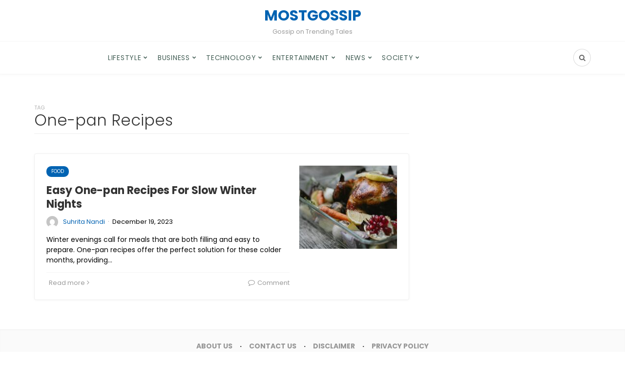

--- FILE ---
content_type: text/html; charset=UTF-8
request_url: https://mostgossip.com/tag/one-pan-recipes/
body_size: 15317
content:

<!DOCTYPE html>
<html lang="en-US">
<head>
	<meta charset="UTF-8">
	<meta name="viewport" content="width=device-width, initial-scale=1">
	<link rel="profile" href="https://gmpg.org/xfn/11" />
	<meta name='robots' content='index, follow, max-image-preview:large, max-snippet:-1, max-video-preview:-1' />
	<style>img:is([sizes="auto" i], [sizes^="auto," i]) { contain-intrinsic-size: 3000px 1500px }</style>
	<link rel="preconnect" href="https://fonts.gstatic.com/" crossorigin>
	<!-- This site is optimized with the Yoast SEO plugin v26.0 - https://yoast.com/wordpress/plugins/seo/ -->
	<title>One-pan Recipes Archives - MostGossip</title>
	<link rel="canonical" href="https://mostgossip.com/tag/one-pan-recipes/" />
	<meta property="og:locale" content="en_US" />
	<meta property="og:type" content="article" />
	<meta property="og:title" content="One-pan Recipes Archives - MostGossip" />
	<meta property="og:url" content="https://mostgossip.com/tag/one-pan-recipes/" />
	<meta property="og:site_name" content="MostGossip" />
	<meta name="twitter:card" content="summary_large_image" />
	<script type="application/ld+json" class="yoast-schema-graph">{"@context":"https://schema.org","@graph":[{"@type":"CollectionPage","@id":"https://mostgossip.com/tag/one-pan-recipes/","url":"https://mostgossip.com/tag/one-pan-recipes/","name":"One-pan Recipes Archives - MostGossip","isPartOf":{"@id":"https://mostgossip.com/#website"},"primaryImageOfPage":{"@id":"https://mostgossip.com/tag/one-pan-recipes/#primaryimage"},"image":{"@id":"https://mostgossip.com/tag/one-pan-recipes/#primaryimage"},"thumbnailUrl":"https://mostgossip.com/wp-content/uploads/2023/12/pexels-tim-douglas-6210955.jpg","breadcrumb":{"@id":"https://mostgossip.com/tag/one-pan-recipes/#breadcrumb"},"inLanguage":"en-US"},{"@type":"ImageObject","inLanguage":"en-US","@id":"https://mostgossip.com/tag/one-pan-recipes/#primaryimage","url":"https://mostgossip.com/wp-content/uploads/2023/12/pexels-tim-douglas-6210955.jpg","contentUrl":"https://mostgossip.com/wp-content/uploads/2023/12/pexels-tim-douglas-6210955.jpg","width":640,"height":427,"caption":"One-pan Recipes"},{"@type":"BreadcrumbList","@id":"https://mostgossip.com/tag/one-pan-recipes/#breadcrumb","itemListElement":[{"@type":"ListItem","position":1,"name":"Home","item":"https://mostgossip.com/"},{"@type":"ListItem","position":2,"name":"One-pan Recipes"}]},{"@type":"WebSite","@id":"https://mostgossip.com/#website","url":"https://mostgossip.com/","name":"MostGossip","description":"Gossip on Trending Tales","potentialAction":[{"@type":"SearchAction","target":{"@type":"EntryPoint","urlTemplate":"https://mostgossip.com/?s={search_term_string}"},"query-input":{"@type":"PropertyValueSpecification","valueRequired":true,"valueName":"search_term_string"}}],"inLanguage":"en-US"}]}</script>
	<!-- / Yoast SEO plugin. -->


<link rel='dns-prefetch' href='//static.addtoany.com' />
<link rel="alternate" type="application/rss+xml" title="MostGossip &raquo; Feed" href="https://mostgossip.com/feed/" />
<link rel="alternate" type="application/rss+xml" title="MostGossip &raquo; Comments Feed" href="https://mostgossip.com/comments/feed/" />
<link rel="alternate" type="application/rss+xml" title="MostGossip &raquo; One-pan Recipes Tag Feed" href="https://mostgossip.com/tag/one-pan-recipes/feed/" />
		<!-- This site uses the Google Analytics by MonsterInsights plugin v9.8.0 - Using Analytics tracking - https://www.monsterinsights.com/ -->
		<!-- Note: MonsterInsights is not currently configured on this site. The site owner needs to authenticate with Google Analytics in the MonsterInsights settings panel. -->
					<!-- No tracking code set -->
				<!-- / Google Analytics by MonsterInsights -->
		<script type="text/javascript">
/* <![CDATA[ */
window._wpemojiSettings = {"baseUrl":"https:\/\/s.w.org\/images\/core\/emoji\/16.0.1\/72x72\/","ext":".png","svgUrl":"https:\/\/s.w.org\/images\/core\/emoji\/16.0.1\/svg\/","svgExt":".svg","source":{"concatemoji":"https:\/\/mostgossip.com\/wp-includes\/js\/wp-emoji-release.min.js?ver=6.8.3"}};
/*! This file is auto-generated */
!function(s,n){var o,i,e;function c(e){try{var t={supportTests:e,timestamp:(new Date).valueOf()};sessionStorage.setItem(o,JSON.stringify(t))}catch(e){}}function p(e,t,n){e.clearRect(0,0,e.canvas.width,e.canvas.height),e.fillText(t,0,0);var t=new Uint32Array(e.getImageData(0,0,e.canvas.width,e.canvas.height).data),a=(e.clearRect(0,0,e.canvas.width,e.canvas.height),e.fillText(n,0,0),new Uint32Array(e.getImageData(0,0,e.canvas.width,e.canvas.height).data));return t.every(function(e,t){return e===a[t]})}function u(e,t){e.clearRect(0,0,e.canvas.width,e.canvas.height),e.fillText(t,0,0);for(var n=e.getImageData(16,16,1,1),a=0;a<n.data.length;a++)if(0!==n.data[a])return!1;return!0}function f(e,t,n,a){switch(t){case"flag":return n(e,"\ud83c\udff3\ufe0f\u200d\u26a7\ufe0f","\ud83c\udff3\ufe0f\u200b\u26a7\ufe0f")?!1:!n(e,"\ud83c\udde8\ud83c\uddf6","\ud83c\udde8\u200b\ud83c\uddf6")&&!n(e,"\ud83c\udff4\udb40\udc67\udb40\udc62\udb40\udc65\udb40\udc6e\udb40\udc67\udb40\udc7f","\ud83c\udff4\u200b\udb40\udc67\u200b\udb40\udc62\u200b\udb40\udc65\u200b\udb40\udc6e\u200b\udb40\udc67\u200b\udb40\udc7f");case"emoji":return!a(e,"\ud83e\udedf")}return!1}function g(e,t,n,a){var r="undefined"!=typeof WorkerGlobalScope&&self instanceof WorkerGlobalScope?new OffscreenCanvas(300,150):s.createElement("canvas"),o=r.getContext("2d",{willReadFrequently:!0}),i=(o.textBaseline="top",o.font="600 32px Arial",{});return e.forEach(function(e){i[e]=t(o,e,n,a)}),i}function t(e){var t=s.createElement("script");t.src=e,t.defer=!0,s.head.appendChild(t)}"undefined"!=typeof Promise&&(o="wpEmojiSettingsSupports",i=["flag","emoji"],n.supports={everything:!0,everythingExceptFlag:!0},e=new Promise(function(e){s.addEventListener("DOMContentLoaded",e,{once:!0})}),new Promise(function(t){var n=function(){try{var e=JSON.parse(sessionStorage.getItem(o));if("object"==typeof e&&"number"==typeof e.timestamp&&(new Date).valueOf()<e.timestamp+604800&&"object"==typeof e.supportTests)return e.supportTests}catch(e){}return null}();if(!n){if("undefined"!=typeof Worker&&"undefined"!=typeof OffscreenCanvas&&"undefined"!=typeof URL&&URL.createObjectURL&&"undefined"!=typeof Blob)try{var e="postMessage("+g.toString()+"("+[JSON.stringify(i),f.toString(),p.toString(),u.toString()].join(",")+"));",a=new Blob([e],{type:"text/javascript"}),r=new Worker(URL.createObjectURL(a),{name:"wpTestEmojiSupports"});return void(r.onmessage=function(e){c(n=e.data),r.terminate(),t(n)})}catch(e){}c(n=g(i,f,p,u))}t(n)}).then(function(e){for(var t in e)n.supports[t]=e[t],n.supports.everything=n.supports.everything&&n.supports[t],"flag"!==t&&(n.supports.everythingExceptFlag=n.supports.everythingExceptFlag&&n.supports[t]);n.supports.everythingExceptFlag=n.supports.everythingExceptFlag&&!n.supports.flag,n.DOMReady=!1,n.readyCallback=function(){n.DOMReady=!0}}).then(function(){return e}).then(function(){var e;n.supports.everything||(n.readyCallback(),(e=n.source||{}).concatemoji?t(e.concatemoji):e.wpemoji&&e.twemoji&&(t(e.twemoji),t(e.wpemoji)))}))}((window,document),window._wpemojiSettings);
/* ]]> */
</script>

<style id='wp-emoji-styles-inline-css' type='text/css'>

	img.wp-smiley, img.emoji {
		display: inline !important;
		border: none !important;
		box-shadow: none !important;
		height: 1em !important;
		width: 1em !important;
		margin: 0 0.07em !important;
		vertical-align: -0.1em !important;
		background: none !important;
		padding: 0 !important;
	}
</style>
<link rel='stylesheet' id='wp-block-library-css' href='https://mostgossip.com/wp-includes/css/dist/block-library/style.min.css?ver=6.8.3' type='text/css' media='all' />
<style id='wp-block-library-theme-inline-css' type='text/css'>
.wp-block-audio :where(figcaption){color:#555;font-size:13px;text-align:center}.is-dark-theme .wp-block-audio :where(figcaption){color:#ffffffa6}.wp-block-audio{margin:0 0 1em}.wp-block-code{border:1px solid #ccc;border-radius:4px;font-family:Menlo,Consolas,monaco,monospace;padding:.8em 1em}.wp-block-embed :where(figcaption){color:#555;font-size:13px;text-align:center}.is-dark-theme .wp-block-embed :where(figcaption){color:#ffffffa6}.wp-block-embed{margin:0 0 1em}.blocks-gallery-caption{color:#555;font-size:13px;text-align:center}.is-dark-theme .blocks-gallery-caption{color:#ffffffa6}:root :where(.wp-block-image figcaption){color:#555;font-size:13px;text-align:center}.is-dark-theme :root :where(.wp-block-image figcaption){color:#ffffffa6}.wp-block-image{margin:0 0 1em}.wp-block-pullquote{border-bottom:4px solid;border-top:4px solid;color:currentColor;margin-bottom:1.75em}.wp-block-pullquote cite,.wp-block-pullquote footer,.wp-block-pullquote__citation{color:currentColor;font-size:.8125em;font-style:normal;text-transform:uppercase}.wp-block-quote{border-left:.25em solid;margin:0 0 1.75em;padding-left:1em}.wp-block-quote cite,.wp-block-quote footer{color:currentColor;font-size:.8125em;font-style:normal;position:relative}.wp-block-quote:where(.has-text-align-right){border-left:none;border-right:.25em solid;padding-left:0;padding-right:1em}.wp-block-quote:where(.has-text-align-center){border:none;padding-left:0}.wp-block-quote.is-large,.wp-block-quote.is-style-large,.wp-block-quote:where(.is-style-plain){border:none}.wp-block-search .wp-block-search__label{font-weight:700}.wp-block-search__button{border:1px solid #ccc;padding:.375em .625em}:where(.wp-block-group.has-background){padding:1.25em 2.375em}.wp-block-separator.has-css-opacity{opacity:.4}.wp-block-separator{border:none;border-bottom:2px solid;margin-left:auto;margin-right:auto}.wp-block-separator.has-alpha-channel-opacity{opacity:1}.wp-block-separator:not(.is-style-wide):not(.is-style-dots){width:100px}.wp-block-separator.has-background:not(.is-style-dots){border-bottom:none;height:1px}.wp-block-separator.has-background:not(.is-style-wide):not(.is-style-dots){height:2px}.wp-block-table{margin:0 0 1em}.wp-block-table td,.wp-block-table th{word-break:normal}.wp-block-table :where(figcaption){color:#555;font-size:13px;text-align:center}.is-dark-theme .wp-block-table :where(figcaption){color:#ffffffa6}.wp-block-video :where(figcaption){color:#555;font-size:13px;text-align:center}.is-dark-theme .wp-block-video :where(figcaption){color:#ffffffa6}.wp-block-video{margin:0 0 1em}:root :where(.wp-block-template-part.has-background){margin-bottom:0;margin-top:0;padding:1.25em 2.375em}
</style>
<style id='classic-theme-styles-inline-css' type='text/css'>
/*! This file is auto-generated */
.wp-block-button__link{color:#fff;background-color:#32373c;border-radius:9999px;box-shadow:none;text-decoration:none;padding:calc(.667em + 2px) calc(1.333em + 2px);font-size:1.125em}.wp-block-file__button{background:#32373c;color:#fff;text-decoration:none}
</style>
<style id='global-styles-inline-css' type='text/css'>
:root{--wp--preset--aspect-ratio--square: 1;--wp--preset--aspect-ratio--4-3: 4/3;--wp--preset--aspect-ratio--3-4: 3/4;--wp--preset--aspect-ratio--3-2: 3/2;--wp--preset--aspect-ratio--2-3: 2/3;--wp--preset--aspect-ratio--16-9: 16/9;--wp--preset--aspect-ratio--9-16: 9/16;--wp--preset--color--black: #000000;--wp--preset--color--cyan-bluish-gray: #abb8c3;--wp--preset--color--white: #ffffff;--wp--preset--color--pale-pink: #f78da7;--wp--preset--color--vivid-red: #cf2e2e;--wp--preset--color--luminous-vivid-orange: #ff6900;--wp--preset--color--luminous-vivid-amber: #fcb900;--wp--preset--color--light-green-cyan: #7bdcb5;--wp--preset--color--vivid-green-cyan: #00d084;--wp--preset--color--pale-cyan-blue: #8ed1fc;--wp--preset--color--vivid-cyan-blue: #0693e3;--wp--preset--color--vivid-purple: #9b51e0;--wp--preset--gradient--vivid-cyan-blue-to-vivid-purple: linear-gradient(135deg,rgba(6,147,227,1) 0%,rgb(155,81,224) 100%);--wp--preset--gradient--light-green-cyan-to-vivid-green-cyan: linear-gradient(135deg,rgb(122,220,180) 0%,rgb(0,208,130) 100%);--wp--preset--gradient--luminous-vivid-amber-to-luminous-vivid-orange: linear-gradient(135deg,rgba(252,185,0,1) 0%,rgba(255,105,0,1) 100%);--wp--preset--gradient--luminous-vivid-orange-to-vivid-red: linear-gradient(135deg,rgba(255,105,0,1) 0%,rgb(207,46,46) 100%);--wp--preset--gradient--very-light-gray-to-cyan-bluish-gray: linear-gradient(135deg,rgb(238,238,238) 0%,rgb(169,184,195) 100%);--wp--preset--gradient--cool-to-warm-spectrum: linear-gradient(135deg,rgb(74,234,220) 0%,rgb(151,120,209) 20%,rgb(207,42,186) 40%,rgb(238,44,130) 60%,rgb(251,105,98) 80%,rgb(254,248,76) 100%);--wp--preset--gradient--blush-light-purple: linear-gradient(135deg,rgb(255,206,236) 0%,rgb(152,150,240) 100%);--wp--preset--gradient--blush-bordeaux: linear-gradient(135deg,rgb(254,205,165) 0%,rgb(254,45,45) 50%,rgb(107,0,62) 100%);--wp--preset--gradient--luminous-dusk: linear-gradient(135deg,rgb(255,203,112) 0%,rgb(199,81,192) 50%,rgb(65,88,208) 100%);--wp--preset--gradient--pale-ocean: linear-gradient(135deg,rgb(255,245,203) 0%,rgb(182,227,212) 50%,rgb(51,167,181) 100%);--wp--preset--gradient--electric-grass: linear-gradient(135deg,rgb(202,248,128) 0%,rgb(113,206,126) 100%);--wp--preset--gradient--midnight: linear-gradient(135deg,rgb(2,3,129) 0%,rgb(40,116,252) 100%);--wp--preset--font-size--small: 12.64px;--wp--preset--font-size--medium: 20px;--wp--preset--font-size--large: 20.256px;--wp--preset--font-size--x-large: 42px;--wp--preset--font-size--normal: 16px;--wp--preset--font-size--huge: 25.632px;--wp--preset--spacing--20: 0.44rem;--wp--preset--spacing--30: 0.67rem;--wp--preset--spacing--40: 1rem;--wp--preset--spacing--50: 1.5rem;--wp--preset--spacing--60: 2.25rem;--wp--preset--spacing--70: 3.38rem;--wp--preset--spacing--80: 5.06rem;--wp--preset--shadow--natural: 6px 6px 9px rgba(0, 0, 0, 0.2);--wp--preset--shadow--deep: 12px 12px 50px rgba(0, 0, 0, 0.4);--wp--preset--shadow--sharp: 6px 6px 0px rgba(0, 0, 0, 0.2);--wp--preset--shadow--outlined: 6px 6px 0px -3px rgba(255, 255, 255, 1), 6px 6px rgba(0, 0, 0, 1);--wp--preset--shadow--crisp: 6px 6px 0px rgba(0, 0, 0, 1);}:where(.is-layout-flex){gap: 0.5em;}:where(.is-layout-grid){gap: 0.5em;}body .is-layout-flex{display: flex;}.is-layout-flex{flex-wrap: wrap;align-items: center;}.is-layout-flex > :is(*, div){margin: 0;}body .is-layout-grid{display: grid;}.is-layout-grid > :is(*, div){margin: 0;}:where(.wp-block-columns.is-layout-flex){gap: 2em;}:where(.wp-block-columns.is-layout-grid){gap: 2em;}:where(.wp-block-post-template.is-layout-flex){gap: 1.25em;}:where(.wp-block-post-template.is-layout-grid){gap: 1.25em;}.has-black-color{color: var(--wp--preset--color--black) !important;}.has-cyan-bluish-gray-color{color: var(--wp--preset--color--cyan-bluish-gray) !important;}.has-white-color{color: var(--wp--preset--color--white) !important;}.has-pale-pink-color{color: var(--wp--preset--color--pale-pink) !important;}.has-vivid-red-color{color: var(--wp--preset--color--vivid-red) !important;}.has-luminous-vivid-orange-color{color: var(--wp--preset--color--luminous-vivid-orange) !important;}.has-luminous-vivid-amber-color{color: var(--wp--preset--color--luminous-vivid-amber) !important;}.has-light-green-cyan-color{color: var(--wp--preset--color--light-green-cyan) !important;}.has-vivid-green-cyan-color{color: var(--wp--preset--color--vivid-green-cyan) !important;}.has-pale-cyan-blue-color{color: var(--wp--preset--color--pale-cyan-blue) !important;}.has-vivid-cyan-blue-color{color: var(--wp--preset--color--vivid-cyan-blue) !important;}.has-vivid-purple-color{color: var(--wp--preset--color--vivid-purple) !important;}.has-black-background-color{background-color: var(--wp--preset--color--black) !important;}.has-cyan-bluish-gray-background-color{background-color: var(--wp--preset--color--cyan-bluish-gray) !important;}.has-white-background-color{background-color: var(--wp--preset--color--white) !important;}.has-pale-pink-background-color{background-color: var(--wp--preset--color--pale-pink) !important;}.has-vivid-red-background-color{background-color: var(--wp--preset--color--vivid-red) !important;}.has-luminous-vivid-orange-background-color{background-color: var(--wp--preset--color--luminous-vivid-orange) !important;}.has-luminous-vivid-amber-background-color{background-color: var(--wp--preset--color--luminous-vivid-amber) !important;}.has-light-green-cyan-background-color{background-color: var(--wp--preset--color--light-green-cyan) !important;}.has-vivid-green-cyan-background-color{background-color: var(--wp--preset--color--vivid-green-cyan) !important;}.has-pale-cyan-blue-background-color{background-color: var(--wp--preset--color--pale-cyan-blue) !important;}.has-vivid-cyan-blue-background-color{background-color: var(--wp--preset--color--vivid-cyan-blue) !important;}.has-vivid-purple-background-color{background-color: var(--wp--preset--color--vivid-purple) !important;}.has-black-border-color{border-color: var(--wp--preset--color--black) !important;}.has-cyan-bluish-gray-border-color{border-color: var(--wp--preset--color--cyan-bluish-gray) !important;}.has-white-border-color{border-color: var(--wp--preset--color--white) !important;}.has-pale-pink-border-color{border-color: var(--wp--preset--color--pale-pink) !important;}.has-vivid-red-border-color{border-color: var(--wp--preset--color--vivid-red) !important;}.has-luminous-vivid-orange-border-color{border-color: var(--wp--preset--color--luminous-vivid-orange) !important;}.has-luminous-vivid-amber-border-color{border-color: var(--wp--preset--color--luminous-vivid-amber) !important;}.has-light-green-cyan-border-color{border-color: var(--wp--preset--color--light-green-cyan) !important;}.has-vivid-green-cyan-border-color{border-color: var(--wp--preset--color--vivid-green-cyan) !important;}.has-pale-cyan-blue-border-color{border-color: var(--wp--preset--color--pale-cyan-blue) !important;}.has-vivid-cyan-blue-border-color{border-color: var(--wp--preset--color--vivid-cyan-blue) !important;}.has-vivid-purple-border-color{border-color: var(--wp--preset--color--vivid-purple) !important;}.has-vivid-cyan-blue-to-vivid-purple-gradient-background{background: var(--wp--preset--gradient--vivid-cyan-blue-to-vivid-purple) !important;}.has-light-green-cyan-to-vivid-green-cyan-gradient-background{background: var(--wp--preset--gradient--light-green-cyan-to-vivid-green-cyan) !important;}.has-luminous-vivid-amber-to-luminous-vivid-orange-gradient-background{background: var(--wp--preset--gradient--luminous-vivid-amber-to-luminous-vivid-orange) !important;}.has-luminous-vivid-orange-to-vivid-red-gradient-background{background: var(--wp--preset--gradient--luminous-vivid-orange-to-vivid-red) !important;}.has-very-light-gray-to-cyan-bluish-gray-gradient-background{background: var(--wp--preset--gradient--very-light-gray-to-cyan-bluish-gray) !important;}.has-cool-to-warm-spectrum-gradient-background{background: var(--wp--preset--gradient--cool-to-warm-spectrum) !important;}.has-blush-light-purple-gradient-background{background: var(--wp--preset--gradient--blush-light-purple) !important;}.has-blush-bordeaux-gradient-background{background: var(--wp--preset--gradient--blush-bordeaux) !important;}.has-luminous-dusk-gradient-background{background: var(--wp--preset--gradient--luminous-dusk) !important;}.has-pale-ocean-gradient-background{background: var(--wp--preset--gradient--pale-ocean) !important;}.has-electric-grass-gradient-background{background: var(--wp--preset--gradient--electric-grass) !important;}.has-midnight-gradient-background{background: var(--wp--preset--gradient--midnight) !important;}.has-small-font-size{font-size: var(--wp--preset--font-size--small) !important;}.has-medium-font-size{font-size: var(--wp--preset--font-size--medium) !important;}.has-large-font-size{font-size: var(--wp--preset--font-size--large) !important;}.has-x-large-font-size{font-size: var(--wp--preset--font-size--x-large) !important;}
:where(.wp-block-post-template.is-layout-flex){gap: 1.25em;}:where(.wp-block-post-template.is-layout-grid){gap: 1.25em;}
:where(.wp-block-columns.is-layout-flex){gap: 2em;}:where(.wp-block-columns.is-layout-grid){gap: 2em;}
:root :where(.wp-block-pullquote){font-size: 1.5em;line-height: 1.6;}
</style>
<link rel='stylesheet' id='bootstrap-css' href='https://mostgossip.com/wp-content/themes/bone/vendors/bootstrap/bootstrap.css?ver=3.3.4' type='text/css' media='all' />
<link rel='stylesheet' id='fotorama-css' href='https://mostgossip.com/wp-content/themes/bone/vendors/fotorama/fotorama.css?ver=4.6.4' type='text/css' media='all' />
<link rel='stylesheet' id='owl-carousel-css' href='https://mostgossip.com/wp-content/themes/bone/vendors/owl-carousel/owl.carousel.min.css?ver=2.2.1' type='text/css' media='all' />
<link rel='stylesheet' id='zoom-css' href='https://mostgossip.com/wp-content/themes/bone/vendors/zoom/zoom.css?ver=0.0.2' type='text/css' media='all' />
<link rel='stylesheet' id='md-bone-style-css' href='https://mostgossip.com/wp-content/themes/bone/style.css?ver=1.0.0' type='text/css' media='all' />
<style id='md-bone-style-inline-css' type='text/css'>
.fotorama__thumb-border,.tagcloud a:hover,.postTags-list > a:hover,.postVia-list > a:hover,.postSource-list > a:hover,.tabs-nav li.active a:after,.navigation--standard > ul > li > a:before,.articleTags-list > a:hover,input[type="submit"],input[type="submit"]:hover{border-color:#0063B2;}.reviewMeter-item-score:after,.commentCountBox:after{border-top-color:#0063B2;}
</style>
<link rel='stylesheet' id='font-awesome-css' href='https://mostgossip.com/wp-content/themes/bone/vendors/font-awesome/css/font-awesome.min.css?ver=4.5.0' type='text/css' media='all' />
<link rel='stylesheet' id='addtoany-css' href='https://mostgossip.com/wp-content/plugins/add-to-any/addtoany.min.css?ver=1.16' type='text/css' media='all' />
<link rel='stylesheet' id='md-bone-child-style-css' href='https://mostgossip.com/wp-content/themes/bone-child/style.css?ver=1.0.0' type='text/css' media='all' />
<script type="text/javascript" id="addtoany-core-js-before">
/* <![CDATA[ */
window.a2a_config=window.a2a_config||{};a2a_config.callbacks=[];a2a_config.overlays=[];a2a_config.templates={};
/* ]]> */
</script>
<script type="text/javascript" defer src="https://static.addtoany.com/menu/page.js" id="addtoany-core-js"></script>
<script type="text/javascript" src="https://mostgossip.com/wp-includes/js/jquery/jquery.min.js?ver=3.7.1" id="jquery-core-js"></script>
<script type="text/javascript" src="https://mostgossip.com/wp-includes/js/jquery/jquery-migrate.min.js?ver=3.4.1" id="jquery-migrate-js"></script>
<script type="text/javascript" defer src="https://mostgossip.com/wp-content/plugins/add-to-any/addtoany.min.js?ver=1.1" id="addtoany-jquery-js"></script>
<link rel="https://api.w.org/" href="https://mostgossip.com/wp-json/" /><link rel="alternate" title="JSON" type="application/json" href="https://mostgossip.com/wp-json/wp/v2/tags/1792" /><link rel="EditURI" type="application/rsd+xml" title="RSD" href="https://mostgossip.com/xmlrpc.php?rsd" />
<meta name="generator" content="WordPress 6.8.3" />
<meta name="generator" content="Redux 4.5.7" /><link rel="icon" href="https://mostgossip.com/wp-content/uploads/2022/08/cropped-suhr-1-32x32.jpg" sizes="32x32" />
<link rel="icon" href="https://mostgossip.com/wp-content/uploads/2022/08/cropped-suhr-1-192x192.jpg" sizes="192x192" />
<link rel="apple-touch-icon" href="https://mostgossip.com/wp-content/uploads/2022/08/cropped-suhr-1-180x180.jpg" />
<meta name="msapplication-TileImage" content="https://mostgossip.com/wp-content/uploads/2022/08/cropped-suhr-1-270x270.jpg" />
		<style type="text/css" id="wp-custom-css">
			.navigation--standard > ul > li > a{
	color: #435e55;
}		</style>
		<style id="md_bone_opt-dynamic-css" title="dynamic-css" class="redux-options-output">.primaryBgColor,input[type="submit"],.postCategory,.progressContainer-bar,.reviewMeter-item-score,.reviewBox-summary-totalScore-wrap,.postTitle .featuredBadge,.btn.btn--solid,.btn.btn--solid:active,.btn.btn--solid:focus,.btn.btn--solid:hover,.btn.btn--solid:visited,.postFormatLink .o-backgroundImg,.featuredBlock--slider article.noThumb,.post--review-meter-bar,.post--review-score, .post--tile.noThumb,.commentCountBox,.byCategoryListing-title i,.categoryTile .o-backgroundImg,.mdPostsListWidget .list-index,.widget_archive li:hover:after,.widget_calendar caption,.widget_calendar #today,.block-title span:after,.widget_mc4wp_form_widget input[type="submit"],.wpp-list-with-thumbnails > li:hover > a:first-child:after,.md-pagination .page-numbers.current,.offCanvasClose,.siteFooter-top-wrap{background-color:#0063B2;}.primaryColor, .primaryColor:hover, .primaryColor:focus, .primaryColor:active, .authorName, .authorName a, .articleMeta-author a, .siteLogo-name,.articleTags-list > a:hover,.articleVia-list > a:hover,.articleSource-list > a:hover,.comment-author:hover,.post--card--bg.noThumb .postInfo .postMeta--author-author a,.loginFormWrapper .modal-close i,.postTitle .postFormatBadge,.widget_pages ul.children > li:before,.widget_categories ul.children > li:before,.widget_nav_menu .submenu-toggle,.widget_calendar td a,.tagcloud a:hover,.postTags-list > a:hover,.postVia-list > a:hover,.postSource-list > a:hover,.widget_recent_comments .comment-author-link,.widget_recent_comments .comment-author-link a,.tabs-nav li.active a,.widget_pages li > a:before,.wpp-list:not(.wpp-list-with-thumbnails) > li:hover:before,.postFormatBadge,.comment-author, .postMeta--author-author a,.postFormatQuote:before,.logged-in-as a:first-child{color:#0063B2;}.titleFont,.postTitle,h1,h2,h3,h4,h5,h6,.widget_recent_comments .comment-author-link,.widget_recent_comments li > a,.widget_recent_entries a,.widget_rss a.rsswidget,.widget_rss .rss-date,.wpp-post-title{font-family:Poppins,Arial, Helvetica, sans-serif;}body, .bodyCopy{font-family:Maitree,Georgia, serif;}label,input[type=submit],.metaText,.metaFont,.metaBtn,.postMeta,.postCategory,.blockHeading,.comment-reply-title,.wp-caption,.gallery-caption,.widget-title,.btn,.navigation,.logged-in-as,.widget_calendar table,.tagcloud a,.widget_nav_menu .menu,.widget_categories li,.widget_meta li > a,.widget_pages li,.widget_archive a,.comment-reply-title small,.wpp-meta,.wpp-list-with-thumbnails > li > a:first-child:after,.wpp-list:not(.wpp-list-with-thumbnails) > li:before{font-family:Poppins,Arial, Helvetica, sans-serif;}.siteHeader-content{background-color:#ffffff;}.featuredBlockBackground{background-color:#f5f5f5;}</style>	<meta name="google-site-verification" content="PmqPuFND3hGfU42tq9D9E5d7_YYvRlvYIRc80tzy0G4" />
</head>

<body class="archive tag tag-one-pan-recipes tag-1792 wp-embed-responsive wp-theme-bone wp-child-theme-bone-child">
	<!-- siteWrap -->
	<div class="siteWrap">
		
		<!-- siteHeader -->
		<header class="siteHeader siteHeader--standard siteHeader--standard--center">
			<div class="siteHeader-content hidden-xs hidden-sm">
				<div class="container">
					<div class="flexbox">
						<div class="siteHeader-content-component siteHeader-component--left flexbox-item">
													</div>
						<div class="siteHeader-content-component siteHeader-component--center flexbox-item">
							<div class="siteTitle siteTitle--default metaFont">
	<a class="siteLogo siteLogo--text" href="https://mostgossip.com/" title="MostGossip" rel="home">
		<div class="siteLogo-name">MostGossip</div>
		<div class="siteLogo-description">Gossip on Trending Tales</div>
	</a>
</div>						</div>
						<div class="siteHeader-content-component siteHeader-component--right flexbox-item">
													</div>
					</div>						
				</div>
			</div>
			
			<div class="siteHeader-nav js-searchOuter">
				<div class="container">
					<div class="flexbox">
						<div class="siteHeader-component--left flexbox-item hidden-md hidden-lg">
							<div class="menuToggleBtn js-menu-toggle btn btn--circle hidden-sm hidden-md hidden-lg"><i class="fa fa-navicon"></i></div>
							<div class="menuToggleBtn js-menu-toggle btn btn--pill hidden-xs"><i class="fa fa-navicon"></i><span>Menu</span></div>
						</div>
						<div class="siteHeader-component--center flexbox-item hidden-md hidden-lg">
							<div class="siteTitle siteTitle--small metaFont">
	<a class="siteLogo siteLogo--text" href="https://mostgossip.com/" title="MostGossip" rel="home">
		<div class="siteLogo-name">MostGossip</div>
		<div class="siteLogo-description">Gossip on Trending Tales</div>
	</a>
</div>						</div>
						
						<nav class="navigation navigation--main navigation--standard hidden-xs hidden-sm flexbox-item">
							<ul id="menu-primary" class="menu"><li id="menu-item-24" class="menu-item menu-item-type-taxonomy menu-item-object-category menu-item-has-children menu-item-24"><a href="https://mostgossip.com/category/lifestyle/">LIFESTYLE</a>
<ul class="sub-menu">
	<li id="menu-item-25" class="menu-item menu-item-type-taxonomy menu-item-object-category menu-item-25"><a href="https://mostgossip.com/category/lifestyle/family-parenting/">FAMILY &amp; PARENTING</a></li>
	<li id="menu-item-26" class="menu-item menu-item-type-taxonomy menu-item-object-category menu-item-26"><a href="https://mostgossip.com/category/lifestyle/fashion-beauty/">FASHION &amp; BEAUTY</a></li>
	<li id="menu-item-27" class="menu-item menu-item-type-taxonomy menu-item-object-category menu-item-27"><a href="https://mostgossip.com/category/lifestyle/festival/">FESTIVAL</a></li>
	<li id="menu-item-28" class="menu-item menu-item-type-taxonomy menu-item-object-category menu-item-28"><a href="https://mostgossip.com/category/lifestyle/food/">FOOD</a></li>
	<li id="menu-item-29" class="menu-item menu-item-type-taxonomy menu-item-object-category menu-item-29"><a href="https://mostgossip.com/category/lifestyle/gifts/">GIFTS</a></li>
	<li id="menu-item-30" class="menu-item menu-item-type-taxonomy menu-item-object-category menu-item-30"><a href="https://mostgossip.com/category/lifestyle/health-fitness/">HEALTH &amp; FITNESS</a></li>
	<li id="menu-item-31" class="menu-item menu-item-type-taxonomy menu-item-object-category menu-item-31"><a href="https://mostgossip.com/category/lifestyle/inspiration/">INSPIRATION</a></li>
	<li id="menu-item-2137" class="menu-item menu-item-type-taxonomy menu-item-object-category menu-item-2137"><a href="https://mostgossip.com/category/lifestyle/home-improvement/">Home Improvement</a></li>
</ul>
</li>
<li id="menu-item-6" class="menu-item menu-item-type-taxonomy menu-item-object-category menu-item-has-children menu-item-6"><a href="https://mostgossip.com/category/business/">BUSINESS</a>
<ul class="sub-menu">
	<li id="menu-item-7" class="menu-item menu-item-type-taxonomy menu-item-object-category menu-item-7"><a href="https://mostgossip.com/category/business/advertising/">Advertising</a></li>
	<li id="menu-item-8" class="menu-item menu-item-type-taxonomy menu-item-object-category menu-item-8"><a href="https://mostgossip.com/category/business/finance/">Finance</a></li>
	<li id="menu-item-9" class="menu-item menu-item-type-taxonomy menu-item-object-category menu-item-9"><a href="https://mostgossip.com/category/business/marketing/">Marketing</a></li>
	<li id="menu-item-10" class="menu-item menu-item-type-taxonomy menu-item-object-category menu-item-10"><a href="https://mostgossip.com/category/business/real-estate/">Real Estate</a></li>
	<li id="menu-item-11" class="menu-item menu-item-type-taxonomy menu-item-object-category menu-item-11"><a href="https://mostgossip.com/category/business/retail/">Retail</a></li>
	<li id="menu-item-2136" class="menu-item menu-item-type-taxonomy menu-item-object-category menu-item-2136"><a href="https://mostgossip.com/category/business/automotive/">Automotive</a></li>
</ul>
</li>
<li id="menu-item-12" class="menu-item menu-item-type-taxonomy menu-item-object-category menu-item-has-children menu-item-12"><a href="https://mostgossip.com/category/technology/">TECHNOLOGY</a>
<ul class="sub-menu">
	<li id="menu-item-13" class="menu-item menu-item-type-taxonomy menu-item-object-category menu-item-13"><a href="https://mostgossip.com/category/apps-software/">APPS &amp; SOFTWARE</a></li>
	<li id="menu-item-14" class="menu-item menu-item-type-taxonomy menu-item-object-category menu-item-14"><a href="https://mostgossip.com/category/gadgets/">GADGETS</a></li>
	<li id="menu-item-15" class="menu-item menu-item-type-taxonomy menu-item-object-category menu-item-15"><a href="https://mostgossip.com/category/technology/gaming/">GAMING</a></li>
	<li id="menu-item-16" class="menu-item menu-item-type-taxonomy menu-item-object-category menu-item-16"><a href="https://mostgossip.com/category/technology/seo/">SEO</a></li>
	<li id="menu-item-17" class="menu-item menu-item-type-taxonomy menu-item-object-category menu-item-17"><a href="https://mostgossip.com/category/technology/web-development/">WEB DEVELOPMENT</a></li>
</ul>
</li>
<li id="menu-item-18" class="menu-item menu-item-type-taxonomy menu-item-object-category menu-item-has-children menu-item-18"><a href="https://mostgossip.com/category/entertainment/">ENTERTAINMENT</a>
<ul class="sub-menu">
	<li id="menu-item-19" class="menu-item menu-item-type-taxonomy menu-item-object-category menu-item-19"><a href="https://mostgossip.com/category/entertainment/arts-music/">Arts &amp; Music</a></li>
	<li id="menu-item-20" class="menu-item menu-item-type-taxonomy menu-item-object-category menu-item-20"><a href="https://mostgossip.com/category/entertainment/celebrity/">Celebrity</a></li>
	<li id="menu-item-21" class="menu-item menu-item-type-taxonomy menu-item-object-category menu-item-21"><a href="https://mostgossip.com/category/entertainment/social-media/">SOCIAL MEDIA</a></li>
	<li id="menu-item-22" class="menu-item menu-item-type-taxonomy menu-item-object-category menu-item-22"><a href="https://mostgossip.com/category/entertainment/sports/">Sports</a></li>
	<li id="menu-item-23" class="menu-item menu-item-type-taxonomy menu-item-object-category menu-item-23"><a href="https://mostgossip.com/category/entertainment/television/">Television</a></li>
</ul>
</li>
<li id="menu-item-32" class="menu-item menu-item-type-taxonomy menu-item-object-category menu-item-has-children menu-item-32"><a href="https://mostgossip.com/category/news/">NEWS</a>
<ul class="sub-menu">
	<li id="menu-item-33" class="menu-item menu-item-type-taxonomy menu-item-object-category menu-item-33"><a href="https://mostgossip.com/category/news/industry-news/">Industry News</a></li>
	<li id="menu-item-34" class="menu-item menu-item-type-taxonomy menu-item-object-category menu-item-34"><a href="https://mostgossip.com/category/news/international/">International</a></li>
	<li id="menu-item-35" class="menu-item menu-item-type-taxonomy menu-item-object-category menu-item-35"><a href="https://mostgossip.com/category/news/national/">National</a></li>
</ul>
</li>
<li id="menu-item-36" class="menu-item menu-item-type-taxonomy menu-item-object-category menu-item-has-children menu-item-36"><a href="https://mostgossip.com/category/society/">SOCIETY</a>
<ul class="sub-menu">
	<li id="menu-item-37" class="menu-item menu-item-type-taxonomy menu-item-object-category menu-item-37"><a href="https://mostgossip.com/category/society/career-advice/">CAREER ADVICE</a></li>
	<li id="menu-item-38" class="menu-item menu-item-type-taxonomy menu-item-object-category menu-item-38"><a href="https://mostgossip.com/category/society/cleaning/">CLEANING</a></li>
	<li id="menu-item-39" class="menu-item menu-item-type-taxonomy menu-item-object-category menu-item-39"><a href="https://mostgossip.com/category/society/education/">EDUCATION</a></li>
	<li id="menu-item-40" class="menu-item menu-item-type-taxonomy menu-item-object-category menu-item-40"><a href="https://mostgossip.com/category/society/legal/">LEGAL</a></li>
	<li id="menu-item-41" class="menu-item menu-item-type-taxonomy menu-item-object-category menu-item-41"><a href="https://mostgossip.com/category/society/opinions/">OPINIONS</a></li>
	<li id="menu-item-42" class="menu-item menu-item-type-taxonomy menu-item-object-category menu-item-42"><a href="https://mostgossip.com/category/society/pets-animals/">PETS &amp; ANIMALS</a></li>
</ul>
</li>
</ul>						</nav>

						<div class="siteHeader-component--right flexbox-item">
							<div class="compactSearch">
								<div class="searchField metaFont">
	<form class="searchField-form" method="get" action="https://mostgossip.com/">
		<input type="text" name="s" class="searchField-form-input" placeholder="Search..." value="">
		<button type="submit" class="searchField-form-btn"><i class="fa fa-search"></i></button>
	</form>
</div>								<div class="searchToggleBtn btn btn--circle js-searchToggle hidden-sm"><i class="fa fa-search iconSearch"></i><i class="fa fa-times iconClose"></i></div>
								<div class="searchToggleBtn btn btn--pill js-searchToggle hidden-xs hidden-md hidden-lg"><i class="fa fa-search iconSearch"></i><i class="fa fa-times iconClose"></i><span>Search</span></div>
							</div>
						</div>
					</div>
				</div>
			</div>
			
						<div class="siteHeader--fixed js-fixedHeader js-searchOuter">
				<div class="container">
					<div class="flexbox">
						<div class="flexbox-item">
							<nav class="navigation navigation--main navigation--standard hidden-xs hidden-sm">
								<ul id="menu-primary-1" class="menu"><li class="menu-item menu-item-type-taxonomy menu-item-object-category menu-item-has-children menu-item-24"><a href="https://mostgossip.com/category/lifestyle/">LIFESTYLE</a>
<ul class="sub-menu">
	<li class="menu-item menu-item-type-taxonomy menu-item-object-category menu-item-25"><a href="https://mostgossip.com/category/lifestyle/family-parenting/">FAMILY &amp; PARENTING</a></li>
	<li class="menu-item menu-item-type-taxonomy menu-item-object-category menu-item-26"><a href="https://mostgossip.com/category/lifestyle/fashion-beauty/">FASHION &amp; BEAUTY</a></li>
	<li class="menu-item menu-item-type-taxonomy menu-item-object-category menu-item-27"><a href="https://mostgossip.com/category/lifestyle/festival/">FESTIVAL</a></li>
	<li class="menu-item menu-item-type-taxonomy menu-item-object-category menu-item-28"><a href="https://mostgossip.com/category/lifestyle/food/">FOOD</a></li>
	<li class="menu-item menu-item-type-taxonomy menu-item-object-category menu-item-29"><a href="https://mostgossip.com/category/lifestyle/gifts/">GIFTS</a></li>
	<li class="menu-item menu-item-type-taxonomy menu-item-object-category menu-item-30"><a href="https://mostgossip.com/category/lifestyle/health-fitness/">HEALTH &amp; FITNESS</a></li>
	<li class="menu-item menu-item-type-taxonomy menu-item-object-category menu-item-31"><a href="https://mostgossip.com/category/lifestyle/inspiration/">INSPIRATION</a></li>
	<li class="menu-item menu-item-type-taxonomy menu-item-object-category menu-item-2137"><a href="https://mostgossip.com/category/lifestyle/home-improvement/">Home Improvement</a></li>
</ul>
</li>
<li class="menu-item menu-item-type-taxonomy menu-item-object-category menu-item-has-children menu-item-6"><a href="https://mostgossip.com/category/business/">BUSINESS</a>
<ul class="sub-menu">
	<li class="menu-item menu-item-type-taxonomy menu-item-object-category menu-item-7"><a href="https://mostgossip.com/category/business/advertising/">Advertising</a></li>
	<li class="menu-item menu-item-type-taxonomy menu-item-object-category menu-item-8"><a href="https://mostgossip.com/category/business/finance/">Finance</a></li>
	<li class="menu-item menu-item-type-taxonomy menu-item-object-category menu-item-9"><a href="https://mostgossip.com/category/business/marketing/">Marketing</a></li>
	<li class="menu-item menu-item-type-taxonomy menu-item-object-category menu-item-10"><a href="https://mostgossip.com/category/business/real-estate/">Real Estate</a></li>
	<li class="menu-item menu-item-type-taxonomy menu-item-object-category menu-item-11"><a href="https://mostgossip.com/category/business/retail/">Retail</a></li>
	<li class="menu-item menu-item-type-taxonomy menu-item-object-category menu-item-2136"><a href="https://mostgossip.com/category/business/automotive/">Automotive</a></li>
</ul>
</li>
<li class="menu-item menu-item-type-taxonomy menu-item-object-category menu-item-has-children menu-item-12"><a href="https://mostgossip.com/category/technology/">TECHNOLOGY</a>
<ul class="sub-menu">
	<li class="menu-item menu-item-type-taxonomy menu-item-object-category menu-item-13"><a href="https://mostgossip.com/category/apps-software/">APPS &amp; SOFTWARE</a></li>
	<li class="menu-item menu-item-type-taxonomy menu-item-object-category menu-item-14"><a href="https://mostgossip.com/category/gadgets/">GADGETS</a></li>
	<li class="menu-item menu-item-type-taxonomy menu-item-object-category menu-item-15"><a href="https://mostgossip.com/category/technology/gaming/">GAMING</a></li>
	<li class="menu-item menu-item-type-taxonomy menu-item-object-category menu-item-16"><a href="https://mostgossip.com/category/technology/seo/">SEO</a></li>
	<li class="menu-item menu-item-type-taxonomy menu-item-object-category menu-item-17"><a href="https://mostgossip.com/category/technology/web-development/">WEB DEVELOPMENT</a></li>
</ul>
</li>
<li class="menu-item menu-item-type-taxonomy menu-item-object-category menu-item-has-children menu-item-18"><a href="https://mostgossip.com/category/entertainment/">ENTERTAINMENT</a>
<ul class="sub-menu">
	<li class="menu-item menu-item-type-taxonomy menu-item-object-category menu-item-19"><a href="https://mostgossip.com/category/entertainment/arts-music/">Arts &amp; Music</a></li>
	<li class="menu-item menu-item-type-taxonomy menu-item-object-category menu-item-20"><a href="https://mostgossip.com/category/entertainment/celebrity/">Celebrity</a></li>
	<li class="menu-item menu-item-type-taxonomy menu-item-object-category menu-item-21"><a href="https://mostgossip.com/category/entertainment/social-media/">SOCIAL MEDIA</a></li>
	<li class="menu-item menu-item-type-taxonomy menu-item-object-category menu-item-22"><a href="https://mostgossip.com/category/entertainment/sports/">Sports</a></li>
	<li class="menu-item menu-item-type-taxonomy menu-item-object-category menu-item-23"><a href="https://mostgossip.com/category/entertainment/television/">Television</a></li>
</ul>
</li>
<li class="menu-item menu-item-type-taxonomy menu-item-object-category menu-item-has-children menu-item-32"><a href="https://mostgossip.com/category/news/">NEWS</a>
<ul class="sub-menu">
	<li class="menu-item menu-item-type-taxonomy menu-item-object-category menu-item-33"><a href="https://mostgossip.com/category/news/industry-news/">Industry News</a></li>
	<li class="menu-item menu-item-type-taxonomy menu-item-object-category menu-item-34"><a href="https://mostgossip.com/category/news/international/">International</a></li>
	<li class="menu-item menu-item-type-taxonomy menu-item-object-category menu-item-35"><a href="https://mostgossip.com/category/news/national/">National</a></li>
</ul>
</li>
<li class="menu-item menu-item-type-taxonomy menu-item-object-category menu-item-has-children menu-item-36"><a href="https://mostgossip.com/category/society/">SOCIETY</a>
<ul class="sub-menu">
	<li class="menu-item menu-item-type-taxonomy menu-item-object-category menu-item-37"><a href="https://mostgossip.com/category/society/career-advice/">CAREER ADVICE</a></li>
	<li class="menu-item menu-item-type-taxonomy menu-item-object-category menu-item-38"><a href="https://mostgossip.com/category/society/cleaning/">CLEANING</a></li>
	<li class="menu-item menu-item-type-taxonomy menu-item-object-category menu-item-39"><a href="https://mostgossip.com/category/society/education/">EDUCATION</a></li>
	<li class="menu-item menu-item-type-taxonomy menu-item-object-category menu-item-40"><a href="https://mostgossip.com/category/society/legal/">LEGAL</a></li>
	<li class="menu-item menu-item-type-taxonomy menu-item-object-category menu-item-41"><a href="https://mostgossip.com/category/society/opinions/">OPINIONS</a></li>
	<li class="menu-item menu-item-type-taxonomy menu-item-object-category menu-item-42"><a href="https://mostgossip.com/category/society/pets-animals/">PETS &amp; ANIMALS</a></li>
</ul>
</li>
</ul>							</nav>
						</div>

						<div class="flexbox-item u-alignRight">
							<div class="compactSearch">
								<div class="searchField metaFont">
	<form class="searchField-form" method="get" action="https://mostgossip.com/">
		<input type="text" name="s" class="searchField-form-input" placeholder="Search..." value="">
		<button type="submit" class="searchField-form-btn"><i class="fa fa-search"></i></button>
	</form>
</div>								<div class="searchToggleBtn btn btn--circle js-searchToggle"><i class="fa fa-search iconSearch"></i><i class="fa fa-times iconClose"></i></div>
							</div>
						</div>
					</div>

				</div>
			</div>
			
		</header>
		<!-- site-header -->
<main id="main" class="layoutBody">

		<div class="contentBlockWrapper">

		<div class="container">
			<div class="layoutContent clearfix">
				<div class="layoutContent-main hasRightSidebar">
					<div class="pageHeading">
						<div class="pageHeading-prefix metaFont">Tag</div>
						<h3 class="pageHeading-title titleFont">One-pan Recipes</h3>
					</div>

										<div id="mdContent" class="block--alt--1 clearfix">
						<div class="list-item"><article class="postItem post--list clearfix post-5517 post type-post status-publish format-standard has-post-thumbnail category-food tag-one-pan-recipes tag-recipes">
	
				<div class="postFeaturedImg">
						<a href="https://mostgossip.com/easy-one-pan-recipes-for-slow-winter-nights/" class="o-blockLink">
								<img width="200" height="170" src="https://mostgossip.com/wp-content/uploads/2023/12/pexels-tim-douglas-6210955-200x170.jpg" class="attachment-md_bone_sm size-md_bone_sm wp-post-image" alt="One-pan Recipes" decoding="async" />			</a>
					</div>
		
		<div class="postInfo">
							<a href="https://mostgossip.com/category/lifestyle/food/" title="View all posts in FOOD" rel="tag" class="postCategory">FOOD</a>				<h3 class="postTitle entry-title">
					<a href="https://mostgossip.com/easy-one-pan-recipes-for-slow-winter-nights/" rel="bookmark">Easy One-pan Recipes For Slow Winter Nights</a>
														</h3>
			
					<div class="postMeta--author postMeta--author--1 o-media vcard author">
			<div class="postMeta--author-avatar o-media-left o-media--middle photo"><img alt='avatar' src='https://secure.gravatar.com/avatar/9d97d36240a5c693f9cb6ed2f60492e40de2d3cffd5c1f346f972e44d40efe59?s=24&#038;d=mm&#038;r=g' srcset='https://secure.gravatar.com/avatar/9d97d36240a5c693f9cb6ed2f60492e40de2d3cffd5c1f346f972e44d40efe59?s=48&#038;d=mm&#038;r=g 2x' class='avatar avatar-24 photo' height='24' width='24' decoding='async'/></div>
			<div class="postMeta--author-text o-media-body o-media--middle">
				<span class="postMeta--author-author metaFont fn"><a href="https://mostgossip.com/author/suhrita/" title="Posts by Suhrita Nandi" rel="author">Suhrita Nandi</a></span><span class="middot">&middot;</span><span class="metaText metaDate"><abbr class="published updated" title="December 19, 2023">December 19, 2023</abbr></span>	
			</div>
		</div>
		
							<div class="postFeaturedImgWrap visible-xs">
						<div class="postFeaturedImg">
						<a href="https://mostgossip.com/easy-one-pan-recipes-for-slow-winter-nights/" class="o-blockLink">
								<img width="200" height="170" src="https://mostgossip.com/wp-content/uploads/2023/12/pexels-tim-douglas-6210955-200x170.jpg" class="attachment-md_bone_sm size-md_bone_sm wp-post-image" alt="One-pan Recipes" decoding="async" loading="lazy" />			</a>
					</div>
						</div>
						
						<div class="postSummary entry-content">
				<p>Winter evenings call for meals that are both filling and easy to prepare. One-pan recipes offer the perfect solution for these colder months, providing&hellip;</p>
			</div>
			
			<div class="postFooter">
								<div class="postMeta--btn postMeta--btn--2 clearfix">
					<div class="u-floatLeft">
						<a href="https://mostgossip.com/easy-one-pan-recipes-for-slow-winter-nights/" class="readMoreLink metaLink metaFont">Read more<i class="fa fa-angle-right"></i></a>
					</div>
					<div class="u-floatRight">
						<a href="https://mostgossip.com/easy-one-pan-recipes-for-slow-winter-nights/#respond" class="metaFont metaLink">
							<i class="fa fa-comment-o"></i>
							<span class="hidden-xs"> Comment</span>						</a>
					</div>
				</div>
							</div>
		</div>
	
</article></div>					</div>
					
									</div>
			
				<aside class="layoutContent-sidebar sidebar sidebar--right js-sticky-sidebar">
					<div class="theiaStickySidebar"></div>				</aside>
			</div>
		</div>

	</div><!-- contentBlockWrapper -->
		
</main>

	

		<footer id="footer" class="siteFooter">
						<div class="siteFooter-top">
				<div class="container">
					<nav class="siteFooter-menu navigation navigation--footer">
						<ul id="menu-footer-menu" class="menu"><li id="menu-item-4661" class="menu-item menu-item-type-post_type menu-item-object-page menu-item-4661"><a href="https://mostgossip.com/about-us/">About Us</a></li>
<li id="menu-item-4662" class="menu-item menu-item-type-post_type menu-item-object-page menu-item-4662"><a href="https://mostgossip.com/contact-us/">Contact Us</a></li>
<li id="menu-item-6038" class="menu-item menu-item-type-post_type menu-item-object-page menu-item-6038"><a href="https://mostgossip.com/disclaimer/">Disclaimer</a></li>
<li id="menu-item-6037" class="menu-item menu-item-type-post_type menu-item-object-page menu-item-privacy-policy menu-item-6037"><a rel="privacy-policy" href="https://mostgossip.com/privacy-policy/">Privacy Policy</a></li>
</ul>					</nav>
				</div>
			</div>
			
						
			<div class="siteFooter-bottom">
				<div class="container">
					<div class="siteFooter-bottom-inner clearfix">
						<div class="siteFooter-copyright u-floatLeft metaFont">
							2024 &copy; <a href="https://mostgossip.com">MostGossip</a>						</div>
						<div class="siteFooter-backTop u-floatRight">
							<!-- Back top button -->
							<div class="backTopBtn metaFont js-scrolltop-btn">Back to top&nbsp;<i class="fa fa-arrow-up"></i></div>
						</div>
					</div>
				</div>
			</div>
			
		</footer>
	</div>
	<!-- siteWrap -->
	
	<!-- Offcanvas menu -->
	<div id="md_offCanvasMenu" class="md_offCanvasMenu md_offCanvas md_offCanvas--left">
		<div class="offCanvasClose metaFont js-offCanvasClose"><i class="fa fa-times-circle"></i>Close</div>
		<div class="md_offCanvasMenu-social">
					</div>

				<nav class="navigation navigation--offCanvas md_offCanvasMenu-navigation">
			<ul id="menu-primary-2" class="menu"><li class="menu-item menu-item-type-taxonomy menu-item-object-category menu-item-has-children menu-item-24"><a href="https://mostgossip.com/category/lifestyle/">LIFESTYLE</a>
<ul class="sub-menu">
	<li class="menu-item menu-item-type-taxonomy menu-item-object-category menu-item-25"><a href="https://mostgossip.com/category/lifestyle/family-parenting/">FAMILY &amp; PARENTING</a></li>
	<li class="menu-item menu-item-type-taxonomy menu-item-object-category menu-item-26"><a href="https://mostgossip.com/category/lifestyle/fashion-beauty/">FASHION &amp; BEAUTY</a></li>
	<li class="menu-item menu-item-type-taxonomy menu-item-object-category menu-item-27"><a href="https://mostgossip.com/category/lifestyle/festival/">FESTIVAL</a></li>
	<li class="menu-item menu-item-type-taxonomy menu-item-object-category menu-item-28"><a href="https://mostgossip.com/category/lifestyle/food/">FOOD</a></li>
	<li class="menu-item menu-item-type-taxonomy menu-item-object-category menu-item-29"><a href="https://mostgossip.com/category/lifestyle/gifts/">GIFTS</a></li>
	<li class="menu-item menu-item-type-taxonomy menu-item-object-category menu-item-30"><a href="https://mostgossip.com/category/lifestyle/health-fitness/">HEALTH &amp; FITNESS</a></li>
	<li class="menu-item menu-item-type-taxonomy menu-item-object-category menu-item-31"><a href="https://mostgossip.com/category/lifestyle/inspiration/">INSPIRATION</a></li>
	<li class="menu-item menu-item-type-taxonomy menu-item-object-category menu-item-2137"><a href="https://mostgossip.com/category/lifestyle/home-improvement/">Home Improvement</a></li>
</ul>
</li>
<li class="menu-item menu-item-type-taxonomy menu-item-object-category menu-item-has-children menu-item-6"><a href="https://mostgossip.com/category/business/">BUSINESS</a>
<ul class="sub-menu">
	<li class="menu-item menu-item-type-taxonomy menu-item-object-category menu-item-7"><a href="https://mostgossip.com/category/business/advertising/">Advertising</a></li>
	<li class="menu-item menu-item-type-taxonomy menu-item-object-category menu-item-8"><a href="https://mostgossip.com/category/business/finance/">Finance</a></li>
	<li class="menu-item menu-item-type-taxonomy menu-item-object-category menu-item-9"><a href="https://mostgossip.com/category/business/marketing/">Marketing</a></li>
	<li class="menu-item menu-item-type-taxonomy menu-item-object-category menu-item-10"><a href="https://mostgossip.com/category/business/real-estate/">Real Estate</a></li>
	<li class="menu-item menu-item-type-taxonomy menu-item-object-category menu-item-11"><a href="https://mostgossip.com/category/business/retail/">Retail</a></li>
	<li class="menu-item menu-item-type-taxonomy menu-item-object-category menu-item-2136"><a href="https://mostgossip.com/category/business/automotive/">Automotive</a></li>
</ul>
</li>
<li class="menu-item menu-item-type-taxonomy menu-item-object-category menu-item-has-children menu-item-12"><a href="https://mostgossip.com/category/technology/">TECHNOLOGY</a>
<ul class="sub-menu">
	<li class="menu-item menu-item-type-taxonomy menu-item-object-category menu-item-13"><a href="https://mostgossip.com/category/apps-software/">APPS &amp; SOFTWARE</a></li>
	<li class="menu-item menu-item-type-taxonomy menu-item-object-category menu-item-14"><a href="https://mostgossip.com/category/gadgets/">GADGETS</a></li>
	<li class="menu-item menu-item-type-taxonomy menu-item-object-category menu-item-15"><a href="https://mostgossip.com/category/technology/gaming/">GAMING</a></li>
	<li class="menu-item menu-item-type-taxonomy menu-item-object-category menu-item-16"><a href="https://mostgossip.com/category/technology/seo/">SEO</a></li>
	<li class="menu-item menu-item-type-taxonomy menu-item-object-category menu-item-17"><a href="https://mostgossip.com/category/technology/web-development/">WEB DEVELOPMENT</a></li>
</ul>
</li>
<li class="menu-item menu-item-type-taxonomy menu-item-object-category menu-item-has-children menu-item-18"><a href="https://mostgossip.com/category/entertainment/">ENTERTAINMENT</a>
<ul class="sub-menu">
	<li class="menu-item menu-item-type-taxonomy menu-item-object-category menu-item-19"><a href="https://mostgossip.com/category/entertainment/arts-music/">Arts &amp; Music</a></li>
	<li class="menu-item menu-item-type-taxonomy menu-item-object-category menu-item-20"><a href="https://mostgossip.com/category/entertainment/celebrity/">Celebrity</a></li>
	<li class="menu-item menu-item-type-taxonomy menu-item-object-category menu-item-21"><a href="https://mostgossip.com/category/entertainment/social-media/">SOCIAL MEDIA</a></li>
	<li class="menu-item menu-item-type-taxonomy menu-item-object-category menu-item-22"><a href="https://mostgossip.com/category/entertainment/sports/">Sports</a></li>
	<li class="menu-item menu-item-type-taxonomy menu-item-object-category menu-item-23"><a href="https://mostgossip.com/category/entertainment/television/">Television</a></li>
</ul>
</li>
<li class="menu-item menu-item-type-taxonomy menu-item-object-category menu-item-has-children menu-item-32"><a href="https://mostgossip.com/category/news/">NEWS</a>
<ul class="sub-menu">
	<li class="menu-item menu-item-type-taxonomy menu-item-object-category menu-item-33"><a href="https://mostgossip.com/category/news/industry-news/">Industry News</a></li>
	<li class="menu-item menu-item-type-taxonomy menu-item-object-category menu-item-34"><a href="https://mostgossip.com/category/news/international/">International</a></li>
	<li class="menu-item menu-item-type-taxonomy menu-item-object-category menu-item-35"><a href="https://mostgossip.com/category/news/national/">National</a></li>
</ul>
</li>
<li class="menu-item menu-item-type-taxonomy menu-item-object-category menu-item-has-children menu-item-36"><a href="https://mostgossip.com/category/society/">SOCIETY</a>
<ul class="sub-menu">
	<li class="menu-item menu-item-type-taxonomy menu-item-object-category menu-item-37"><a href="https://mostgossip.com/category/society/career-advice/">CAREER ADVICE</a></li>
	<li class="menu-item menu-item-type-taxonomy menu-item-object-category menu-item-38"><a href="https://mostgossip.com/category/society/cleaning/">CLEANING</a></li>
	<li class="menu-item menu-item-type-taxonomy menu-item-object-category menu-item-39"><a href="https://mostgossip.com/category/society/education/">EDUCATION</a></li>
	<li class="menu-item menu-item-type-taxonomy menu-item-object-category menu-item-40"><a href="https://mostgossip.com/category/society/legal/">LEGAL</a></li>
	<li class="menu-item menu-item-type-taxonomy menu-item-object-category menu-item-41"><a href="https://mostgossip.com/category/society/opinions/">OPINIONS</a></li>
	<li class="menu-item menu-item-type-taxonomy menu-item-object-category menu-item-42"><a href="https://mostgossip.com/category/society/pets-animals/">PETS &amp; ANIMALS</a></li>
</ul>
</li>
</ul>		</nav>
		
			</div>
	
	
	<script type="speculationrules">
{"prefetch":[{"source":"document","where":{"and":[{"href_matches":"\/*"},{"not":{"href_matches":["\/wp-*.php","\/wp-admin\/*","\/wp-content\/uploads\/*","\/wp-content\/*","\/wp-content\/plugins\/*","\/wp-content\/themes\/bone-child\/*","\/wp-content\/themes\/bone\/*","\/*\\?(.+)"]}},{"not":{"selector_matches":"a[rel~=\"nofollow\"]"}},{"not":{"selector_matches":".no-prefetch, .no-prefetch a"}}]},"eagerness":"conservative"}]}
</script>
<link rel='stylesheet' id='redux-custom-fonts-css' href='//mostgossip.com/wp-content/uploads/redux/custom-fonts/fonts.css?ver=1705606033' type='text/css' media='all' />
<script type="text/javascript" src="https://mostgossip.com/wp-content/themes/bone/vendors/bootstrap/bootstrap.min.js?ver=3.3.7" id="bootstrap-js"></script>
<script type="text/javascript" src="https://mostgossip.com/wp-content/themes/bone/vendors/fotorama/fotorama.js?ver=4.6.4" id="fotorama-js"></script>
<script type="text/javascript" src="https://mostgossip.com/wp-includes/js/imagesloaded.min.js?ver=5.0.0" id="imagesloaded-js"></script>
<script type="text/javascript" src="https://mostgossip.com/wp-includes/js/masonry.min.js?ver=4.2.2" id="masonry-js"></script>
<script type="text/javascript" src="https://mostgossip.com/wp-content/themes/bone/vendors/raf-polyfill.js?ver=6.8.3" id="raf-polyfill-js"></script>
<script type="text/javascript" src="https://mostgossip.com/wp-content/themes/bone/vendors/theia-sticky-sidebar/theia-sticky-sidebar.min.js?ver=1.7.0" id="theia-sticky-sidebar-js"></script>
<script type="text/javascript" src="https://mostgossip.com/wp-content/themes/bone/vendors/owl-carousel/owl.carousel.min.js?ver=2.2.1" id="owl-carousel-js"></script>
<script type="text/javascript" id="webfontloader-js-before">
/* <![CDATA[ */
WebFontConfig = {
		     	google: {
			    	families: ["Poppins:300,400,700","Maitree:300,400,700,300i,400i,700i"]
			    },
			};
/* ]]> */
</script>
<script type="text/javascript" src="https://mostgossip.com/wp-content/themes/bone/vendors/webfontloader/webfontloader.js?ver=1.6.28" id="webfontloader-js"></script>
<script type="text/javascript" src="https://mostgossip.com/wp-content/themes/bone/vendors/zoom/zoom.min.js?ver=0.0.2" id="zoom-js"></script>
<script type="text/javascript" id="md-bone-scripts-js-extra">
/* <![CDATA[ */
var mdBoneVar = {"ajaxloadpost":{"ajaxurl":"https:\/\/mostgossip.com\/wp-admin\/admin-ajax.php","failText":"Error loading posts","loadingText":"Loading posts","noMoreText":"No more posts","query_vars":{"tag":"one-pan-recipes"},"startPage":1,"maxPages":1},"stickySidebar":{"toggle":"1","offsetTop":104},"stickyHeader":{"toggle":"1","hasAdminBar":false},"currentRelURI":"\/tag\/one-pan-recipes\/","parallaxToggle":"1","highResolution":"","sliderOpts":{"autoplay":false,"timeout":5000}};
/* ]]> */
</script>
<script type="text/javascript" src="https://mostgossip.com/wp-content/themes/bone/js/md-scripts.js?ver=6.8.3" id="md-bone-scripts-js"></script>
<script type="text/javascript" src="https://mostgossip.com/wp-content/themes/bone-child/js/bone-child-scripts.js?ver=1.0.0" id="md-bone-child-scripts-js"></script>
</body>
</html>

<!-- Page cached by LiteSpeed Cache 7.6.2 on 2025-12-10 15:18:00 -->

--- FILE ---
content_type: text/css
request_url: https://mostgossip.com/wp-content/themes/bone-child/style.css?ver=1.0.0
body_size: -80
content:
/*
 Theme Name:   Bone Child
 Theme URI:    http://bone.minimaldog.net
 Description:  Bone Child Theme
 Author:       minimaldog
 Author URI:   https://themeforest.net/user/minimaldog/portfolio?ref=minimaldog
 Template:     bone
 Version:      1.0.0
 License:      GNU General Public License v2 or later
 License URI:  http://www.gnu.org/licenses/gpl-2.0.html
 Tags:         light, two-columns, right-sidebar, responsive-layout
 Text Domain:  bone-child
*/

.postSummary,.metaDate{
	font-weight:500;
	font-family: Poppins,Arial, Helvetica, sans-serif;
	color: rgb(0 0 0);
}